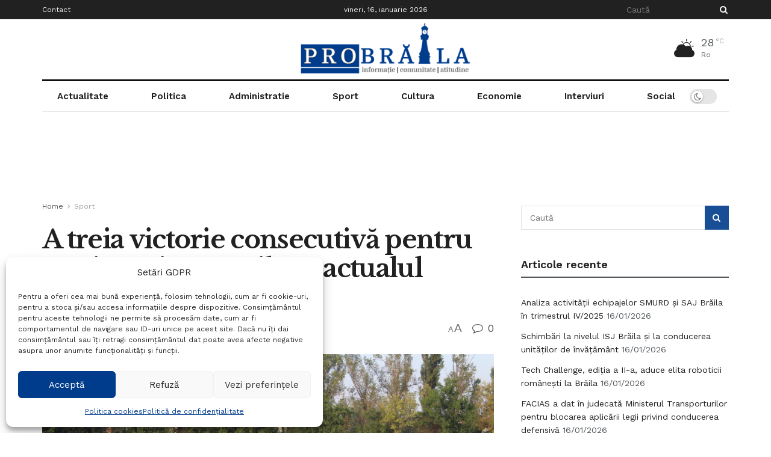

--- FILE ---
content_type: text/html; charset=utf-8
request_url: https://www.google.com/recaptcha/api2/aframe
body_size: 270
content:
<!DOCTYPE HTML><html><head><meta http-equiv="content-type" content="text/html; charset=UTF-8"></head><body><script nonce="PwjIjQkPs5eOEqVj9SbUxA">/** Anti-fraud and anti-abuse applications only. See google.com/recaptcha */ try{var clients={'sodar':'https://pagead2.googlesyndication.com/pagead/sodar?'};window.addEventListener("message",function(a){try{if(a.source===window.parent){var b=JSON.parse(a.data);var c=clients[b['id']];if(c){var d=document.createElement('img');d.src=c+b['params']+'&rc='+(localStorage.getItem("rc::a")?sessionStorage.getItem("rc::b"):"");window.document.body.appendChild(d);sessionStorage.setItem("rc::e",parseInt(sessionStorage.getItem("rc::e")||0)+1);localStorage.setItem("rc::h",'1768579360873');}}}catch(b){}});window.parent.postMessage("_grecaptcha_ready", "*");}catch(b){}</script></body></html>

--- FILE ---
content_type: application/javascript
request_url: https://probr.ro/wp-content/litespeed/js/81730b9b51152b91c4341eb0e4a56ac6.js?ver=56ac6
body_size: 12664
content:
!function(){"use strict";window.jnews=window.jnews||{},window.jnews.tns=window.jnews.tns||{};var t=function(){var t=window,e=t.requestAnimationFrame||t.webkitRequestAnimationFrame||t.mozRequestAnimationFrame||t.msRequestAnimationFrame||function(t){return setTimeout(t,16)},n=window,i=n.cancelAnimationFrame||n.mozCancelAnimationFrame||function(t){clearTimeout(t)};function a(){for(var t,e,n,i=arguments[0]||{},a=1,r=arguments.length;a<r;a++)if(null!==(t=arguments[a]))for(e in t)i!==(n=t[e])&&void 0!==n&&(i[e]=n);return i}function r(t){return["true","false"].indexOf(t)>=0?JSON.parse(t):t}function o(t,e,n,i){if(i)try{t.setItem(e,n)}catch(t){}return n}function u(){var t=document,e=t.body;return e||((e=t.createElement("body")).fake=!0),e}var l=document.documentElement;function s(t){var e="";return t.fake&&(e=l.style.overflow,t.style.background="",t.style.overflow=l.style.overflow="hidden",l.appendChild(t)),e}function c(t,e){t.fake&&(t.remove(),l.style.overflow=e,l.offsetHeight)}function f(t,e,n,i){"insertRule"in t?t.insertRule(e+"{"+n+"}",i):t.addRule(e,n,i)}function d(t){return("insertRule"in t?t.cssRules:t.rules).length}function v(t,e,n){for(var i=0,a=t.length;i<a;i++)e.call(n,t[i],i)}var p="classList"in document.createElement("_"),h=p?function(t,e){return t.classList.contains(e)}:function(t,e){return t.className.indexOf(e)>=0},m=p?function(t,e){h(t,e)||t.classList.add(e)}:function(t,e){h(t,e)||(t.className+=" "+e)},y=p?function(t,e){h(t,e)&&t.classList.remove(e)}:function(t,e){h(t,e)&&(t.className=t.className.replace(e,""))};function g(t,e){return t.hasAttribute(e)}function x(t,e){return t.getAttribute(e)}function b(t){return void 0!==t.item}function w(t,e){if(t=b(t)||t instanceof Array?t:[t],"[object Object]"===Object.prototype.toString.call(e))for(var n=t.length;n--;)for(var i in e)t[n].setAttribute(i,e[i])}function C(t,e){t=b(t)||t instanceof Array?t:[t];for(var n=(e=e instanceof Array?e:[e]).length,i=t.length;i--;)for(var a=n;a--;)t[i].removeAttribute(e[a])}function M(t){for(var e=[],n=0,i=t.length;n<i;n++)e.push(t[n]);return e}function T(t,e){"none"!==t.style.display&&(t.style.display="none")}function E(t,e){"none"===t.style.display&&(t.style.display="")}function A(t){return"none"!==window.getComputedStyle(t).display}function N(t){if("string"==typeof t){var e=[t],n=t.charAt(0).toUpperCase()+t.substr(1);["Webkit","Moz","ms","O"].forEach((function(i){"ms"===i&&"transform"!==t||e.push(i+n)})),t=e}for(var i=document.createElement("fakeelement"),a=(t.length,0);a<t.length;a++){var r=t[a];if(void 0!==i.style[r])return r}return!1}function L(t,e){var n=!1;return/^Webkit/.test(t)?n="webkit"+e+"End":/^O/.test(t)?n="o"+e+"End":t&&(n=e.toLowerCase()+"end"),n}var S=!1;try{var B=Object.defineProperty({},"passive",{get:function(){S=!0}});window.addEventListener("test",null,B)}catch(t){}var D=!!S&&{passive:!0};function H(t,e,n){for(var i in e){var a=["touchstart","touchmove"].indexOf(i)>=0&&!n&&D;t.addEventListener(i,e[i],a)}}function O(t,e){for(var n in e){var i=["touchstart","touchmove"].indexOf(n)>=0&&D;t.removeEventListener(n,e[n],i)}}function R(){return{topics:{},on:function(t,e){this.topics[t]=this.topics[t]||[],this.topics[t].push(e)},off:function(t,e){if(this.topics[t])for(var n=0;n<this.topics[t].length;n++)if(this.topics[t][n]===e){this.topics[t].splice(n,1);break}},emit:function(t,e){e.type=t,this.topics[t]&&this.topics[t].forEach((function(n){n(e,t)}))}}}"remove"in Element.prototype||(Element.prototype.remove=function(){this.parentNode&&this.parentNode.removeChild(this)});var k=function(t){t=a({container:".slider",mode:"carousel",axis:"horizontal",items:1,gutter:0,edgePadding:0,fixedWidth:!1,autoWidth:!1,viewportMax:!1,slideBy:1,center:!1,centerSlideCount:1,controls:!0,controlsPosition:"top",controlsText:["prev","next"],controlsContainer:!1,prevButton:!1,nextButton:!1,nav:!0,navPosition:"top",navContainer:!1,navAsThumbnails:!1,arrowKeys:!1,speed:300,autoplay:!1,autoplayPosition:"top",autoplayTimeout:5e3,autoplayDirection:"forward",autoplayText:["start","stop"],autoplayHoverPause:!1,autoplayButton:!1,autoplayButtonOutput:!0,autoplayResetOnVisibility:!0,animateIn:"tns-fadeIn",animateOut:"tns-fadeOut",animateNormal:"tns-normal",animateDelay:!1,loop:!0,rewind:!1,autoHeight:!1,responsive:!1,lazyload:!1,lazyloadSelector:".tns-lazy-img",touch:!0,mouseDrag:!1,swipeAngle:15,nested:!1,preventActionWhenRunning:!1,preventScrollOnTouch:!1,freezable:!0,onInit:!1,useLocalStorage:!0,textDirection:"ltr",nonce:!1},t||{});var n=document,l=window,p={ENTER:13,SPACE:32,LEFT:37,RIGHT:39},b={},S=t.useLocalStorage;if(S){var B=navigator.userAgent,D=new Date;try{(b=l.localStorage)?(b.setItem(D,D),S=b.getItem(D)==D,b.removeItem(D)):S=!1,S||(b={})}catch(t){S=!1}S&&(b.tnsApp&&b.tnsApp!==B&&["tC","tPL","tMQ","tTf","t3D","tTDu","tTDe","tADu","tADe","tTE","tAE"].forEach((function(t){b.removeItem(t)})),localStorage.tnsApp=B)}var I=b.tC?r(b.tC):o(b,"tC",function(){var t=document,e=u(),n=s(e),i=t.createElement("div"),a=!1;e.appendChild(i);try{for(var r,o="(10px * 10)",l=["calc"+o,"-moz-calc"+o,"-webkit-calc"+o],f=0;f<3;f++)if(r=l[f],i.style.width=r,100===i.offsetWidth){a=r.replace(o,"");break}}catch(t){}return e.fake?c(e,n):i.remove(),a}(),S),P=b.tPL?r(b.tPL):o(b,"tPL",function(){var t,e=document,n=u(),i=s(n),a=e.createElement("div"),r=e.createElement("div"),o="";a.className="tns-t-subp2",r.className="tns-t-ct";for(var l=0;l<70;l++)o+="<div></div>";return r.innerHTML=o,a.appendChild(r),n.appendChild(a),t=Math.abs(a.getBoundingClientRect().left-r.children[67].getBoundingClientRect().left)<2,n.fake?c(n,i):a.remove(),t}(),S),z=b.tMQ?r(b.tMQ):o(b,"tMQ",function(){if(window.matchMedia||window.msMatchMedia)return!0;var t,e=document,n=u(),i=s(n),a=e.createElement("div"),r=e.createElement("style"),o="@media all and (min-width:1px){.tns-mq-test{position:absolute}}";return r.type="text/css",a.className="tns-mq-test",n.appendChild(r),n.appendChild(a),r.styleSheet?r.styleSheet.cssText=o:r.appendChild(e.createTextNode(o)),t=window.getComputedStyle?window.getComputedStyle(a).position:a.currentStyle.position,n.fake?c(n,i):a.remove(),"absolute"===t}(),S),W=b.tTf?r(b.tTf):o(b,"tTf",N("transform"),S),j=b.t3D?r(b.t3D):o(b,"t3D",function(t){if(!t)return!1;if(!window.getComputedStyle)return!1;var e,n=document,i=u(),a=s(i),r=n.createElement("p"),o=t.length>9?"-"+t.slice(0,-9).toLowerCase()+"-":"";return o+="transform",i.insertBefore(r,null),r.style[t]="translate3d(1px,1px,1px)",e=window.getComputedStyle(r).getPropertyValue(o),i.fake?c(i,a):r.remove(),void 0!==e&&e.length>0&&"none"!==e}(W),S),q=b.tTDu?r(b.tTDu):o(b,"tTDu",N("transitionDuration"),S),F=b.tTDe?r(b.tTDe):o(b,"tTDe",N("transitionDelay"),S),V=b.tADu?r(b.tADu):o(b,"tADu",N("animationDuration"),S),G=b.tADe?r(b.tADe):o(b,"tADe",N("animationDelay"),S),Q=b.tTE?r(b.tTE):o(b,"tTE",L(q,"Transition"),S),X=b.tAE?r(b.tAE):o(b,"tAE",L(V,"Animation"),S),Y=l.console&&"function"==typeof l.console.warn,K=["container","controlsContainer","prevButton","nextButton","navContainer","autoplayButton"],J={};if(K.forEach((function(e){if("string"==typeof t[e]){var i=t[e],a=n.querySelector(i);if(J[e]=i,!a||!a.nodeName)return void(Y&&console.warn("Can't find",t[e]));t[e]=a}})),!(t.container.children.length<1)){var U=t.responsive,_=t.nested,Z="carousel"===t.mode;if(U){0 in U&&(t=a(t,U[0]),delete U[0]);var $={};for(var tt in U){var et=U[tt];et="number"==typeof et?{items:et}:et,$[tt]=et}U=$,$=null}if(Z||function t(e){for(var n in e)Z||("slideBy"===n&&(e[n]="page"),"edgePadding"===n&&(e[n]=!1),"autoHeight"===n&&(e[n]=!1)),"responsive"===n&&t(e[n])}(t),!Z){t.axis="horizontal",t.slideBy="page",t.edgePadding=!1;var nt=t.animateIn,it=t.animateOut,at=t.animateDelay,rt=t.animateNormal}var ot,ut,lt="horizontal"===t.axis,st=n.createElement("div"),ct=n.createElement("div"),ft=t.container,dt=ft.parentNode,vt=ft.outerHTML,pt=ft.children,ht=pt.length,mt=In(),yt=!1;U&&ii(),Z&&(ft.className+=" tns-vpfix");var gt,xt,bt,wt,Ct,Mt,Tt,Et,At,Nt=qn("autoWidth"),Lt=qn("fixedWidth"),St=qn("edgePadding"),Bt=qn("gutter"),Dt=Wn(),Ht=qn("center"),Ot=qn("centerSlideCount"),Rt=Nt?1:Math.floor(qn("items")),kt=qn("slideBy"),It=t.viewportMax||t.fixedWidthViewportWidth,Pt=qn("arrowKeys"),zt=qn("speed"),Wt=t.rewind,jt=!Wt&&t.loop,qt=qn("autoHeight"),Ft=qn("controls"),Vt=qn("controlsText"),Gt=qn("textDirection"),Qt=qn("nav"),Xt=qn("touch"),Yt=qn("mouseDrag"),Kt=qn("autoplay"),Jt=qn("autoplayTimeout"),Ut=qn("autoplayText"),_t=qn("autoplayHoverPause"),Zt=qn("autoplayResetOnVisibility"),$t=(Tt=null,Et=qn("nonce"),At=document.createElement("style"),Tt&&At.setAttribute("media",Tt),Et&&At.setAttribute("nonce",Et),document.querySelector("head").appendChild(At),At.sheet?At.sheet:At.styleSheet),te=t.lazyload,ee=t.lazyloadSelector,ne=[],ie=jt?(Ct=function(){if(Nt||Lt&&!It)return ht-1;var e=Lt?"fixedWidth":"items",n=[];if((Lt||t[e]<ht)&&n.push(t[e]),U)for(var i in U){var a=U[i][e];a&&(Lt||a<ht)&&n.push(a)}return n.length||n.push(0),Math.ceil(Lt?It/Math.min.apply(null,n):Math.max.apply(null,n))}(),Mt=Z?Math.ceil((5*Ct-ht)/2):4*Ct-ht,Mt=Math.max(Ct,Mt),jn("edgePadding")?Mt+1:Mt):0,ae=Z?ht+2*ie:ht+ie,re=!(!Lt&&!Nt||jt),oe=Lt?Si():null,ue=!Z||!jt,le=lt?"left":"top",se="",ce="",fe=Lt?function(){return Ht&&!jt?ht-1:Math.ceil(-oe/(Lt+Bt))}:Nt?function(){for(var t=0;t<ae;t++)if(gt[t]>=-oe)return t}:function(){return Ht&&Z&&!jt?ht-1:jt||Z?Math.max(0,ae-Math.ceil(Rt)):ae-1},de=On(qn("startIndex")),ve=de,pe=(Hn(),0),he=Nt?null:fe(),me=t.preventActionWhenRunning,ye=t.swipeAngle,ge=!ye||"?",xe=!1,be=t.onInit,we=new R,Ce=" tns-slider tns-"+t.mode,Me=ft.id||(wt=window.tnsId,window.tnsId=wt?wt+1:1,"tns"+window.tnsId),Te=qn("disable"),Ee=!1,Ae=t.freezable,Ne=!(!Ae||Nt)&&ni(),Le=!1,Se={click:zi,keydown:function(t){t=Xi(t);var e=[p.LEFT,p.RIGHT].indexOf(t.keyCode);e>=0&&(0===e?Ze.disabled||zi(t,-1):$e.disabled||zi(t,1))}},Be={click:function(t){if(xe){if(me)return;Ii()}var e=Yi(t=Xi(t));for(;e!==an&&!g(e,"data-nav");)e=e.parentNode;if(g(e,"data-nav")){var n=ln=Number(x(e,"data-nav")),i=Lt||Nt?n*ht/on:n*Rt;Pi(ze?n:Math.min(Math.ceil(i),ht-1),t),sn===n&&(hn&&Vi(),ln=-1)}},keydown:function(t){t=Xi(t);var e=n.activeElement;if(!g(e,"data-nav"))return;var i=[p.LEFT,p.RIGHT,p.ENTER,p.SPACE].indexOf(t.keyCode),a=Number(x(e,"data-nav"));i>=0&&(0===i?a>0&&Qi(nn[a-1]):1===i?a<on-1&&Qi(nn[a+1]):(ln=a,Pi(a,t)))}},De={mouseover:function(){hn&&(ji(),mn=!0)},mouseout:function(){mn&&(Wi(),mn=!1)}},He={visibilitychange:function(){n.hidden?hn&&(ji(),gn=!0):gn&&(Wi(),gn=!1)}},Oe={keydown:function(t){t=Xi(t);var e=[p.LEFT,p.RIGHT].indexOf(t.keyCode);e>=0&&zi(t,0===e?-1:1)}},Re={touchstart:_i,touchmove:Zi,touchend:ta,touchcancel:ta},ke={mousedown:_i,mousemove:Zi,mouseup:ta,mouseleave:ta},Ie=jn("controls"),Pe=jn("nav"),ze=!!Nt||t.navAsThumbnails,We=jn("autoplay"),je=jn("touch"),qe=jn("mouseDrag"),Fe="tns-slide-active",Ve="tns-slide-center",Ge="tns-slide-cloned",Qe="tns-complete",Xe={load:function(t){di(Yi(t))},error:function(t){e=Yi(t),m(e,"failed"),vi(e);var e}},Ye="force"===t.preventScrollOnTouch;if(Ie)var Ke,Je,Ue=t.controlsContainer,_e=t.controlsContainer?t.controlsContainer.outerHTML:"",Ze=t.prevButton,$e=t.nextButton,tn=t.prevButton?t.prevButton.outerHTML:"",en=t.nextButton?t.nextButton.outerHTML:"";if(Pe)var nn,an=t.navContainer,rn=t.navContainer?t.navContainer.outerHTML:"",on=Nt?ht:na(),un=0,ln=-1,sn=kn(),cn=sn,fn="tns-nav-active",dn="Carousel Page ",vn=" (Current Slide)";if(We)var pn,hn,mn,yn,gn,xn="forward"===t.autoplayDirection?1:-1,bn=t.autoplayButton,wn=t.autoplayButton?t.autoplayButton.outerHTML:"",Cn=["<span class='tns-visually-hidden'>"," animation</span>"];if(je||qe)var Mn,Tn,En={},An={},Nn=!1,Ln=lt?function(t,e){return t.x-e.x}:function(t,e){return t.y-e.y};Nt||Dn(Te||Ne),W&&(le=W,se="translate",j?(se+=lt?"3d(":"3d(0px, ",ce=lt?", 0px, 0px)":", 0px)"):(se+=lt?"X(":"Y(",ce=")")),Z&&(ft.className=ft.className.replace("tns-vpfix","")),function(){jn("gutter");st.className="tns-outer",ct.className="tns-inner",st.id=Me+"-ow",ct.id=Me+"-iw",""===ft.id&&(ft.id=Me);Ce+=P||Nt?" tns-subpixel":" tns-no-subpixel",Ce+=I?" tns-calc":" tns-no-calc",Nt&&(Ce+=" tns-autowidth");Ce+=" tns-"+t.axis,ft.className+=Ce,Z?((ot=n.createElement("div")).id=Me+"-mw",ot.className="tns-ovh",st.appendChild(ot),ot.appendChild(ct)):st.appendChild(ct);if(qt){(ot||ct).className+=" tns-ah"}if(dt.insertBefore(st,ft),ct.appendChild(ft),v(pt,(function(t,e){m(t,"tns-item"),t.id||(t.id=Me+"-item"+e),!Z&&rt&&m(t,rt),w(t,{"aria-hidden":"true",tabindex:"-1"})})),ie){for(var e=n.createDocumentFragment(),i=n.createDocumentFragment(),a=ie;a--;){var r=a%ht,o=pt[r].cloneNode(!0);if(m(o,Ge),C(o,"id"),i.insertBefore(o,i.firstChild),Z){var u=pt[ht-1-r].cloneNode(!0);m(u,Ge),C(u,"id"),e.appendChild(u)}}ft.insertBefore(e,ft.firstChild),ft.appendChild(i),pt=ft.children}}(),function(){if(!Z)for(var e=de,n=de+Math.min(ht,Rt);e<n;e++){var i=pt[e];i.style.left=100*(e-de)/Rt+"%",m(i,nt),y(i,rt)}lt&&(P||Nt?(f($t,"#"+Me+" > .tns-item","font-size:"+l.getComputedStyle(pt[0]).fontSize+";",d($t)),f($t,"#"+Me,"font-size:0;",d($t))):Z&&v(pt,(function(t,e){t.style.marginLeft=function(t){return I?I+"("+100*t+"% / "+ae+")":100*t/ae+"%"}(e)})));if(z){if(q){var a=ot&&t.autoHeight?Yn(t.speed):"";f($t,"#"+Me+"-mw",a,d($t))}a=Fn(t.edgePadding,t.gutter,t.fixedWidth,t.speed,t.autoHeight),f($t,"#"+Me+"-iw",a,d($t)),Z&&(a=lt&&!Nt?"width:"+Vn(t.fixedWidth,t.gutter,t.items)+";":"",q&&(a+=Yn(zt)),f($t,"#"+Me,a,d($t))),a=lt&&!Nt?Gn(t.fixedWidth,t.gutter,t.items):"",t.gutter&&(a+=Qn(t.gutter)),Z||(q&&(a+=Yn(zt)),V&&(a+=Kn(zt))),a&&f($t,"#"+Me+" > .tns-item",a,d($t))}else{Z&&qt&&(ot.style[q]=zt/1e3+"s"),ct.style.cssText=Fn(St,Bt,Lt,qt),Z&&lt&&!Nt&&(ft.style.width=Vn(Lt,Bt,Rt));a=lt&&!Nt?Gn(Lt,Bt,Rt):"";Bt&&(a+=Qn(Bt)),a&&f($t,"#"+Me+" > .tns-item",a,d($t))}if(U&&z)for(var r in U){r=parseInt(r);var o=U[r],u=(a="",""),s="",c="",p="",h=Nt?null:qn("items",r),g=qn("fixedWidth",r),x=qn("speed",r),b=qn("edgePadding",r),w=qn("autoHeight",r),C=qn("gutter",r);q&&ot&&qn("autoHeight",r)&&"speed"in o&&(u="#"+Me+"-mw{"+Yn(x)+"}"),("edgePadding"in o||"gutter"in o)&&(s="#"+Me+"-iw{"+Fn(b,C,g,x,w)+"}"),Z&&lt&&!Nt&&("fixedWidth"in o||"items"in o||Lt&&"gutter"in o)&&(c="width:"+Vn(g,C,h)+";"),q&&"speed"in o&&(c+=Yn(x)),c&&(c="#"+Me+"{"+c+"}"),("fixedWidth"in o||Lt&&"gutter"in o||!Z&&"items"in o)&&(p+=Gn(g,C,h)),"gutter"in o&&(p+=Qn(C)),!Z&&"speed"in o&&(q&&(p+=Yn(x)),V&&(p+=Kn(x))),p&&(p="#"+Me+" > .tns-item{"+p+"}"),(a=u+s+c+p)&&$t.insertRule("@media (min-width: "+r/16+"em) {"+a+"}",$t.cssRules.length)}}(),Jn();var Sn=jt?Z?function(){var t=pe,e=he;t+=kt,e-=kt,St?(t+=1,e-=1):Lt&&(Dt+Bt)%(Lt+Bt)&&(e-=1),ie&&(de>e?de-=ht:de<t&&(de+=ht))}:function(){if(de>he)for(;de>=pe+ht;)de-=ht;else if(de<pe)for(;de<=he-ht;)de+=ht}:function(){de=Math.max(pe,Math.min(he,de))},Bn=Z?function(){var t,e,n,i,a,r,o,u,l,s,c;Ni(ft,""),q||!zt?(Hi(),zt&&A(ft)||Ii()):(t=ft,e=le,n=se,i=ce,a=Bi(),r=zt,o=Ii,u=Math.min(r,10),l=a.indexOf("%")>=0?"%":"px",a=a.replace(l,""),s=Number(t.style[e].replace(n,"").replace(i,"").replace(l,"")),c=(a-s)/r*u,setTimeout((function a(){r-=u,s+=c,t.style[e]=n+s+l+i,r>0?setTimeout(a,u):o()}),u)),lt||ea()}:function(){ne=[];var t={};t[Q]=t[X]=Ii,O(pt[ve],t),H(pt[de],t),Oi(ve,nt,it,!0),Oi(de,rt,nt),Q&&X&&zt&&A(ft)||Ii()};return{version:"2.9.3",getInfo:aa,events:we,goTo:Pi,play:function(){Kt&&!hn&&(Fi(),yn=!1)},pause:function(){hn&&(Vi(),yn=!0)},isOn:yt,updateSliderHeight:xi,refresh:Jn,destroy:function(){if($t.disabled=!0,$t.ownerNode&&$t.ownerNode.remove(),O(l,{resize:ti}),Pt&&O(n,Oe),Ue&&O(Ue,Se),an&&O(an,Be),O(ft,De),O(ft,He),bn&&O(bn,{click:Gi}),Kt&&clearInterval(pn),Z&&Q){var e={};e[Q]=Ii,O(ft,e)}Xt&&O(ft,Re),Yt&&O(ft,ke);var i=[vt,_e,tn,en,rn,wn];for(var a in K.forEach((function(e,n){var a="container"===e?st:t[e];if("object"==typeof a&&a){var r=!!a.previousElementSibling&&a.previousElementSibling,o=a.parentNode;a.outerHTML=i[n],t[e]=r?r.nextElementSibling:o.firstElementChild}})),K=nt=it=at=rt=lt=st=ct=ft=dt=vt=pt=ht=ut=mt=Nt=Lt=St=Bt=Dt=Rt=kt=It=Pt=zt=Wt=jt=qt=$t=te=gt=ne=ie=ae=re=oe=ue=le=se=ce=fe=de=ve=pe=he=ye=ge=xe=be=we=Ce=Me=Te=Ee=Ae=Ne=Le=Se=Be=De=He=Oe=Re=ke=Ie=Pe=ze=We=je=qe=Fe=Ve=Qe=Xe=xt=Ft=Vt=Ue=_e=Ze=$e=Ke=Je=Qt=an=rn=nn=on=un=ln=sn=cn=fn=dn=vn=Kt=Jt=xn=Ut=_t=bn=wn=Zt=Cn=pn=hn=mn=yn=gn=En=An=Mn=Nn=Tn=Ln=Xt=Yt=null,this)"rebuild"!==a&&(this[a]=null);yt=!1},rebuild:function(){return k(a(t,J))}}}function Dn(t){t&&(Ft=Qt=Xt=Yt=Pt=Kt=_t=Zt=!1)}function Hn(){for(var t=Z?de-ie:de;t<0;)t+=ht;return t%ht+1}function On(t){return t=t?Math.max(0,Math.min(jt?ht-1:ht-Rt,t)):0,Z?t+ie:t}function Rn(t){for(null==t&&(t=de),Z&&(t-=ie);t<0;)t+=ht;return Math.floor(t%ht)}function kn(){var t,e=Rn();return t=ze?e:Lt||Nt?Math.ceil((e+1)*on/ht-1):Math.floor(e/Rt),!jt&&Z&&de===he&&(t=on-1),t}function In(){return l.innerWidth||n.documentElement.clientWidth||n.body.clientWidth}function Pn(t){return"top"===t?"afterbegin":"beforeend"}function zn(t){if(null!=t){var e,i,a=n.createElement("div");return t.appendChild(a),i=(e=a.getBoundingClientRect()).right-e.left,a.remove(),i||zn(t.parentNode)}}function Wn(){var t=St?2*St-Bt:0;return zn(dt)-t}function jn(e){if(t[e])return!0;if(U)for(var n in U)if(U[n][e])return!0;return!1}function qn(e,n){if(null==n&&(n=mt),"items"===e&&Lt)return Math.floor((Dt+Bt)/(Lt+Bt))||1;var i=t[e];if(U)for(var a in U)n>=parseInt(a)&&e in U[a]&&(i=U[a][e]);return"slideBy"===e&&"page"===i&&(i=qn("items")),Z||"slideBy"!==e&&"items"!==e||(i=Math.floor(i)),i}function Fn(t,e,n,i,a){var r="";if(void 0!==t){var o=t;e&&(o-=e),r=lt?"margin: 0 "+o+"px 0 "+t+"px;":"margin: "+t+"px 0 "+o+"px 0;"}else if(e&&!n){var u="-"+e+"px";r="margin: 0 "+(lt?u+" 0 0":"0 "+u+" 0")+";"}return!Z&&a&&q&&i&&(r+=Yn(i)),r}function Vn(t,e,n){return t?(t+e)*ae+"px":I?I+"("+100*ae+"% / "+n+")":100*ae/n+"%"}function Gn(t,e,n){var i;if(t)i=t+e+"px";else{Z||(n=Math.floor(n));var a=Z?ae:n;i=I?I+"(100% / "+a+")":100/a+"%"}return i="width:"+i,"inner"!==_?i+";":i+" !important;"}function Qn(t){var e="";!1!==t&&(e=(lt?"padding-":"margin-")+(lt?"right":"bottom")+": "+t+"px;");return e}function Xn(t,e){var n=t.substring(0,t.length-e).toLowerCase();return n&&(n="-"+n+"-"),n}function Yn(t){return Xn(q,18)+"transition-duration:"+t/1e3+"s;"}function Kn(t){return Xn(V,17)+"animation-duration:"+t/1e3+"s;"}function Jn(){if(jn("autoHeight")||Nt||!lt){var t=ft.querySelectorAll("img");v(t,(function(t){var e=t.src;te||(e&&e.indexOf("data:image")<0?(t.src="",H(t,Xe),m(t,"loading"),t.src=e):di(t))})),e((function(){mi(M(t),(function(){xt=!0}))})),jn("autoHeight")&&(t=pi(de,Math.min(de+Rt-1,ae-1))),te?Un():e((function(){mi(M(t),Un)}))}else Z&&Di(),Zn(),$n()}function Un(){if(Nt&&ht>1){var t=jt?de:ht-1;!function e(){var n=pt[t].getBoundingClientRect().left,i=pt[(t||1)-1].getBoundingClientRect().right;Math.abs(n-i)<=1?_n():setTimeout((function(){e()}),16)}()}else _n()}function _n(){lt&&!Nt||(bi(),Nt?(oe=Si(),Ae&&(Ne=ni()),he=fe(),Dn(Te||Ne)):ea()),Z&&Di(),Zn(),$n()}function Zn(){if(wi(),st.insertAdjacentHTML("afterbegin",'<div class="tns-liveregion tns-visually-hidden" aria-live="polite" aria-atomic="true">slide <span class="current">'+si()+"</span>  of "+ht+"</div>"),bt=st.querySelector(".tns-liveregion .current"),We){var e=Kt?"stop":"start";bn?w(bn,{"data-action":e}):t.autoplayButtonOutput&&(st.insertAdjacentHTML(Pn(t.autoplayPosition),'<button type="button" data-action="'+e+'">'+Cn[0]+e+Cn[1]+Ut[0]+"</button>"),bn=st.querySelector("[data-action]")),bn&&H(bn,{click:Gi}),Kt&&(Fi(),_t&&H(ft,De),Zt&&H(ft,He))}if(Pe){if(an)w(an,{"aria-label":"Carousel Pagination"}),v(nn=an.children,(function(t,e){w(t,{"data-nav":e,tabindex:"-1","aria-label":dn+(e+1),"aria-controls":Me})}));else{for(var n="",i=ze?"":'style="display:none"',a=0;a<ht;a++)n+='<button type="button" data-nav="'+a+'" tabindex="-1" aria-controls="'+Me+'" '+i+' aria-label="'+dn+(a+1)+'"></button>';n='<div class="tns-nav" aria-label="Carousel Pagination">'+n+"</div>",st.insertAdjacentHTML(Pn(t.navPosition),n),an=st.querySelector(".tns-nav"),nn=an.children}if(ia(),q){var r=q.substring(0,q.length-18).toLowerCase(),o="transition: all "+zt/1e3+"s";r&&(o="-"+r+"-"+o),f($t,"[aria-controls^="+Me+"-item]",o,d($t))}w(nn[sn],{"aria-label":dn+(sn+1)+vn}),C(nn[sn],"tabindex"),m(nn[sn],fn),H(an,Be)}Ie&&(Ue||Ze&&$e||(st.insertAdjacentHTML(Pn(t.controlsPosition),'<div class="tns-controls" aria-label="Carousel Navigation" tabindex="0"><button type="button" data-controls="prev" aria-label="Previous button" tabindex="-1" aria-controls="'+Me+'">'+Vt[0]+'</button><button type="button" data-controls="next" aria-label="Next button" tabindex="-1" aria-controls="'+Me+'">'+Vt[1]+"</button></div>"),Ue=st.querySelector(".tns-controls")),Ze&&$e||(Ze=Ue.children[0],$e=Ue.children[1]),t.controlsContainer&&w(Ue,{"aria-label":"Carousel Navigation",tabindex:"0"}),(t.controlsContainer||t.prevButton&&t.nextButton)&&w([Ze,$e],{"aria-controls":Me,tabindex:"-1"}),(t.controlsContainer||t.prevButton&&t.nextButton)&&(w(Ze,{"data-controls":"prev"}),w($e,{"data-controls":"next"})),Ke=Mi(Ze),Je=Mi($e),Ai(),Ue?H(Ue,Se):(H(Ze,Se),H($e,Se))),ai()}function $n(){if(Z&&Q){var e={};e[Q]=Ii,H(ft,e)}Xt&&H(ft,Re,t.preventScrollOnTouch),Yt&&H(ft,ke),Pt&&H(n,Oe),"inner"===_?we.on("outerResized",(function(){ei(),we.emit("innerLoaded",aa())})):(U||Lt||Nt||qt||!lt)&&H(l,{resize:ti}),qt&&("outer"===_?we.on("innerLoaded",hi):Te||hi()),fi(),Te?ui():Ne&&oi(),we.on("indexChanged",yi),"inner"===_&&we.emit("innerLoaded",aa()),"function"==typeof be&&be(aa()),yt=!0}function ti(t){e((function(){ei(Xi(t))}))}function ei(e){if(yt){"outer"===_&&we.emit("outerResized",aa(e)),mt=In();var i,a=ut,r=!1;U&&(ii(),(i=a!==ut)&&we.emit("newBreakpointStart",aa(e)));var o,u,l=Rt,s=Te,c=Ne,p=Pt,h=Ft,g=Qt,x=Xt,b=Yt,w=Kt,C=_t,M=Zt,A=de;if(i){var N=Lt,L=qt,S=Vt,B=Ht,D=Ot,R=Ut;if(!z)var k=Bt,I=St}if(Pt=qn("arrowKeys"),Ft=qn("controls"),Qt=qn("nav"),Xt=qn("touch"),Ht=qn("center"),Ot=qn("centerSlideCount"),Yt=qn("mouseDrag"),Kt=qn("autoplay"),_t=qn("autoplayHoverPause"),Zt=qn("autoplayResetOnVisibility"),i&&(Te=qn("disable"),Lt=qn("fixedWidth"),zt=qn("speed"),qt=qn("autoHeight"),Vt=qn("controlsText"),Ut=qn("autoplayText"),Jt=qn("autoplayTimeout"),z||(St=qn("edgePadding"),Bt=qn("gutter"))),Dn(Te),Dt=Wn(),lt&&!Nt||Te||(bi(),lt||(ea(),r=!0)),(Lt||Nt)&&(oe=Si(),he=fe()),(i||Lt)&&(Rt=qn("items"),kt=qn("slideBy"),(u=Rt!==l)&&(Lt||Nt||(he=fe()),Sn())),i&&Te!==s&&(Te?ui():function(){if(!Ee)return;if($t.disabled=!1,ft.className+=Ce,Di(),jt)for(var t=ie;t--;)Z&&E(pt[t]),E(pt[ae-t-1]);if(!Z)for(var e=de,n=de+ht;e<n;e++){var i=pt[e],a=e<de+Rt?nt:rt;i.style.left=100*(e-de)/Rt+"%",m(i,a)}ri(),Ee=!1}()),Ae&&(i||Lt||Nt)&&(Ne=ni())!==c&&(Ne?(Hi(Bi(On(0))),oi()):(!function(){if(!Le)return;St&&z&&(ct.style.margin="");if(ie)for(var t="tns-transparent",e=ie;e--;)Z&&y(pt[e],t),y(pt[ae-e-1],t);ri(),Le=!1}(),r=!0)),Dn(Te||Ne),Kt||(_t=Zt=!1),Pt!==p&&(Pt?H(n,Oe):O(n,Oe)),Ft!==h&&(Ft?Ue?E(Ue):(Ze&&E(Ze),$e&&E($e)):Ue?T(Ue):(Ze&&T(Ze),$e&&T($e))),Qt!==g&&(Qt?(E(an),ia()):T(an)),Xt!==x&&(Xt?H(ft,Re,t.preventScrollOnTouch):O(ft,Re)),Yt!==b&&(Yt?H(ft,ke):O(ft,ke)),Kt!==w&&(Kt?(bn&&E(bn),hn||yn||Fi()):(bn&&T(bn),hn&&Vi())),_t!==C&&(_t?H(ft,De):O(ft,De)),Zt!==M&&(Zt?H(n,He):O(n,He)),i){if(Lt===N&&Ht===B&&Ot===D||(r=!0),qt!==L&&(qt||(ct.style.height="")),Ft&&Vt!==S&&(Ze.innerHTML=Vt[0],$e.innerHTML=Vt[1]),bn&&Ut!==R){var P=Kt?1:0,W=bn.innerHTML,j=W.length-R[P].length;W.substring(j)===R[P]&&(bn.innerHTML=W.substring(0,j)+Ut[P])}}else Ht&&(Lt||Nt)&&(r=!0);if((u||Lt&&!Nt)&&(on=na(),ia()),(o=de!==A)?(we.emit("indexChanged",aa()),r=!0):u?o||yi():(Lt||Nt)&&(fi(),wi(),li()),u&&!Z&&function(){for(var t=de+Math.min(ht,Rt),e=ae;e--;){var n=pt[e];e>=de&&e<t?(m(n,"tns-moving"),n.style.left=100*(e-de)/Rt+"%",m(n,nt),y(n,rt)):n.style.left&&(n.style.left="",m(n,rt),y(n,nt)),y(n,it)}setTimeout((function(){v(pt,(function(t){y(t,"tns-moving")}))}),300)}(),!Te&&!Ne){if(i&&!z&&(St===I&&Bt===k||(ct.style.cssText=Fn(St,Bt,Lt,zt,qt)),lt)){Z&&(ft.style.width=Vn(Lt,Bt,Rt));var q=Gn(Lt,Bt,Rt)+Qn(Bt);!function(t,e){"deleteRule"in t?t.deleteRule(e):t.removeRule(e)}($t,d($t)-1),f($t,"#"+Me+" > .tns-item",q,d($t))}qt&&hi(),r&&(Di(),ve=de)}i&&we.emit("newBreakpointEnd",aa(e))}}function ni(){if(!Lt&&!Nt)return ht<=(Ht?Rt-(Rt-1)/2:Rt);var t=Lt?(Lt+Bt)*ht:gt[ht],e=St?Dt+2*St:Dt+Bt;return Ht&&(e-=Lt?(Dt-Lt)/2:(Dt-(gt[de+1]-gt[de]-Bt))/2),t<=e}function ii(){for(var t in ut=0,U)t=parseInt(t),mt>=t&&(ut=t)}function ai(){!Kt&&bn&&T(bn),!Qt&&an&&T(an),Ft||(Ue?T(Ue):(Ze&&T(Ze),$e&&T($e)))}function ri(){Kt&&bn&&E(bn),Qt&&an&&E(an),Ft&&(Ue?E(Ue):(Ze&&E(Ze),$e&&E($e)))}function oi(){if(!Le){if(St&&(ct.style.margin="0px"),ie)for(var t="tns-transparent",e=ie;e--;)Z&&m(pt[e],t),m(pt[ae-e-1],t);ai(),Le=!0}}function ui(){if(!Ee){if($t.disabled=!0,ft.className=ft.className.replace(Ce.substring(1),""),C(ft,["style"]),jt)for(var t=ie;t--;)Z&&T(pt[t]),T(pt[ae-t-1]);if(lt&&Z||C(ct,["style"]),!Z)for(var e=de,n=de+ht;e<n;e++){var i=pt[e];C(i,["style"]),y(i,nt),y(i,rt)}ai(),Ee=!0}}function li(){var t=si();bt.innerHTML!==t&&(bt.innerHTML=t)}function si(){var t=ci(),e=t[0]+1,n=t[1]+1;return e===n?e+"":e+" to "+n}function ci(t){null==t&&(t=Bi());var e,n,i,a=de;if(Ht||St?(Nt||Lt)&&(n=-(parseFloat(t)+St),i=n+Dt+2*St):Nt&&(n=gt[de],i=n+Dt),Nt)gt.forEach((function(t,r){r<ae&&((Ht||St)&&t<=n+.5&&(a=r),i-t>=.5&&(e=r))}));else{if(Lt){var r=Lt+Bt;Ht||St?(a=Math.floor(n/r),e=Math.ceil(i/r-1)):e=a+Math.ceil(Dt/r)-1}else if(Ht||St){var o=Rt-1;if(Ht?(a-=o/2,e=de+o/2):e=de+o,St){var u=St*Rt/Dt;a-=u,e+=u}a=Math.floor(a),e=Math.ceil(e)}else e=a+Rt-1;a=Math.max(a,0),e=Math.min(e,ae-1)}return[a,e]}function fi(){if(te&&!Te){var t=ci();t.push(ee),pi.apply(null,t).forEach((function(t){if(!h(t,Qe)){var e={};e[Q]=function(t){t.stopPropagation()},H(t,e),H(t,Xe),t.src=x(t,"data-src");var n=x(t,"data-srcset");n&&(t.srcset=n),m(t,"loading")}}))}}function di(t){m(t,"loaded"),vi(t)}function vi(t){m(t,Qe),y(t,"loading"),O(t,Xe)}function pi(t,e,n){var i=[];for(n||(n="img");t<=e;)v(pt[t].querySelectorAll(n),(function(t){i.push(t)})),t++;return i}function hi(){var t=pi.apply(null,ci());e((function(){mi(t,xi)}))}function mi(t,n){return xt?n():(t.forEach((function(e,n){!te&&e.complete&&vi(e),h(e,Qe)&&t.splice(n,1)})),t.length?void e((function(){mi(t,n)})):n())}function yi(){fi(),wi(),li(),Ai(),function(){if(Qt&&(sn=ln>=0?ln:kn(),ln=-1,sn!==cn)){var t=nn[cn],e=nn[sn];w(t,{tabindex:"-1","aria-label":dn+(cn+1)}),y(t,fn),w(e,{"aria-label":dn+(sn+1)+vn}),C(e,"tabindex"),m(e,fn),cn=sn}}()}function gi(t,e){for(var n=[],i=t,a=Math.min(t+e,ae);i<a;i++)n.push(pt[i].offsetHeight);return Math.max.apply(null,n)}function xi(){var t=qt?gi(de,Rt):gi(ie,ht),e=ot||ct;e.style.height!==t&&(e.style.height=t+"px")}function bi(){gt=[0];var t=lt?"left":"top",e=lt?"right":"bottom",n=pt[0].getBoundingClientRect()[t];v(pt,(function(i,a){a&&gt.push(i.getBoundingClientRect()[t]-n),a===ae-1&&gt.push(i.getBoundingClientRect()[e]-n)}))}function wi(){var t,e,n=ci(),i=n[0],a=n[1];if(Ht&&Ot){var r=a-i+1,o=r/2,u=r<Ot?r:Ot;u>1&&(o-=u/2),o=Math.floor(o),e=(t=i+o)+u-1}v(pt,(function(n,r){g(n,"aria-hidden")&&C(n,["aria-hidden","tabindex"]),r>=i&&r<=a?m(n,Fe):(w(n,{tabindex:"-1"}),y(n,Fe)),t&&e&&(r>=t&&r<=e?m(n,Ve):y(n,Ve))}))}function Ci(t){return t.nodeName.toLowerCase()}function Mi(t){return"button"===Ci(t)}function Ti(t){return"true"===t.getAttribute("aria-disabled")}function Ei(t,e,n){t?e.disabled=n:e.setAttribute("aria-disabled",n.toString())}function Ai(){if(Ft&&!Wt&&!jt){var t=Ke?Ze.disabled:Ti(Ze),e=Je?$e.disabled:Ti($e),n=de<=pe,i=!Wt&&de>=he;n&&!t&&Ei(Ke,Ze,!0),!n&&t&&Ei(Ke,Ze,!1),i&&!e&&Ei(Je,$e,!0),!i&&e&&Ei(Je,$e,!1)}}function Ni(t,e){q&&(t.style[q]=e)}function Li(t){return null==t&&(t=de),Nt?(Dt-(St?Bt:0)-(gt[t+1]-gt[t]-Bt))/2:Lt?(Dt-Lt)/2:(Rt-1)/2}function Si(){var t=Dt+(St?Bt:0)-(Lt?(Lt+Bt)*ae:gt[ae]);return Ht&&!jt&&(t=Lt?-(Lt+Bt)*(ae-1)-Li():Li(ae-1)-gt[ae-1]),t>0&&(t=0),t}function Bi(t){var e;if(null==t&&(t=de),lt&&!Nt)if(Lt)e=-(Lt+Bt)*t,Ht&&(e+=Li());else{var n=W?ae:Rt;Ht&&(t-=Li()),e=100*-t/n}else e=-gt[t],Ht&&Nt&&(e+=Li());return re&&(e=Math.max(e,oe)),e+=!lt||Nt||Lt?"px":"%"}function Di(t){Ni(ft,"0s"),Hi(t)}function Hi(t){null==t&&(t=Bi()),"rtl"===Gt&&"-"===t.charAt(0)&&(t=t.substr(1)),ft.style[le]=se+t+ce}function Oi(t,e,n,i){var a=t+Rt;jt||(a=Math.min(a,ae));for(var r=t;r<a;r++){var o=pt[r];i||(o.style.left=100*(r-de)/Rt+"%"),at&&F&&(o.style[F]=o.style[G]=at*(r-t)/1e3+"s"),y(o,e),m(o,n),i&&ne.push(o)}}function Ri(t,e){ue&&Sn(),(de!==ve||e)&&(we.emit("indexChanged",aa()),we.emit("transitionStart",aa()),qt&&hi(),hn&&t&&["click","keydown"].indexOf(t.type)>=0&&Vi(),xe=!0,Bn())}function ki(t){return t.toLowerCase().replace(/-/g,"")}function Ii(t){if(Z||xe){if(we.emit("transitionEnd",aa(t)),!Z&&ne.length>0)for(var e=0;e<ne.length;e++){var n=ne[e];n.style.left="",G&&F&&(n.style[G]="",n.style[F]=""),y(n,it),m(n,rt)}if(!t||!Z&&t.target.parentNode===ft||t.target===ft&&ki(t.propertyName)===ki(le)){if(!ue){var i=de;Sn(),de!==i&&(we.emit("indexChanged",aa()),Di())}"inner"===_&&we.emit("innerLoaded",aa()),xe=!1,ve=de}}}function Pi(t,e){if(!Ne)if("prev"===t)zi(e,-1);else if("next"===t)zi(e,1);else{if(xe){if(me)return;Ii()}var n=Rn(),i=0;if("first"===t?i=-n:"last"===t?i=Z?ht-Rt-n:ht-1-n:("number"!=typeof t&&(t=parseInt(t)),isNaN(t)||(e||(t=Math.max(0,Math.min(ht-1,t))),i=t-n)),!Z&&i&&Math.abs(i)<Rt){var a=i>0?1:-1;i+=de+i-ht>=pe?ht*a:2*ht*a*-1}de+=i,Z&&jt&&(de<pe&&(de+=ht),de>he&&(de-=ht)),Rn(de)!==Rn(ve)&&Ri(e)}}function zi(t,e){if(xe){if(me)return;Ii()}var n;if(!e){for(var i=Yi(t=Xi(t));i!==Ue&&[Ze,$e].indexOf(i)<0;)i=i.parentNode;var a=[Ze,$e].indexOf(i);a>=0&&(n=!0,e=0===a?-1:1)}if(Wt){if(de===pe&&-1===e)return void Pi("last",t);if(de===he&&1===e)return void Pi("first",t)}e&&(de+=kt*e,Nt&&(de=Math.floor(de)),Ri(n||t&&"keydown"===t.type?t:null))}function Wi(){pn=setInterval((function(){zi(null,xn)}),Jt),hn=!0}function ji(){clearInterval(pn),hn=!1}function qi(t,e){w(bn,{"data-action":t}),bn.innerHTML=Cn[0]+t+Cn[1]+e}function Fi(){Wi(),bn&&qi("stop",Ut[1])}function Vi(){ji(),bn&&qi("start",Ut[0])}function Gi(){hn?(Vi(),yn=!0):(Fi(),yn=!1)}function Qi(t){t.focus()}function Xi(t){return Ki(t=t||l.event)?t.changedTouches[0]:t}function Yi(t){return t.target||l.event.srcElement}function Ki(t){return t.type.indexOf("touch")>=0}function Ji(t){t.preventDefault?t.preventDefault():t.returnValue=!1}function Ui(){return r=An.y-En.y,o=An.x-En.x,e=Math.atan2(r,o)*(180/Math.PI),n=ye,i=!1,(a=Math.abs(90-Math.abs(e)))>=90-n?i="horizontal":a<=n&&(i="vertical"),i===t.axis;var e,n,i,a,r,o}function _i(t){if(xe){if(me)return;Ii()}Kt&&hn&&ji(),Nn=!0,Tn&&(i(Tn),Tn=null);var e=Xi(t);we.emit(Ki(t)?"touchStart":"dragStart",aa(t)),!Ki(t)&&["img","a"].indexOf(Ci(Yi(t)))>=0&&Ji(t),An.x=En.x=e.clientX,An.y=En.y=e.clientY,Z&&(Mn=parseFloat(ft.style[le].replace(se,"")),Ni(ft,"0s"))}function Zi(t){if(Nn){var n=Xi(t);An.x=n.clientX,An.y=n.clientY,Z?Tn||(Tn=e((function(){$i(t)}))):("?"===ge&&(ge=Ui()),ge&&(Ye=!0)),("boolean"!=typeof t.cancelable||t.cancelable)&&Ye&&t.preventDefault()}}function $i(t){if(ge){if(i(Tn),Nn&&(Tn=e((function(){$i(t)}))),"?"===ge&&(ge=Ui()),ge){!Ye&&Ki(t)&&(Ye=!0);try{t.type&&we.emit(Ki(t)?"touchMove":"dragMove",aa(t))}catch(t){}var n=Mn,a=Ln(An,En);if(!lt||Lt||Nt)n+=a,n+="px";else n+=W?a*Rt*100/((Dt+Bt)*ae):100*a/(Dt+Bt),n+="%";ft.style[le]=se+n+ce}}else Nn=!1}function ta(n){if(Nn){Tn&&(i(Tn),Tn=null),Z&&Ni(ft,""),Nn=!1;var a=Xi(n);An.x=a.clientX,An.y=a.clientY;var r=Ln(An,En);if(Math.abs(r)){if(!Ki(n)){var o=Yi(n);H(o,{click:function t(e){Ji(e),O(o,{click:t})}})}Z?Tn=e((function(){if(lt&&!Nt){var t=-r*Rt/(Dt+Bt);t=r>0?Math.floor(t):Math.ceil(t),de+="rtl"===Gt?-1*t:t}else{var e=-(Mn+r);if(e<=0)de=pe;else if(e>=gt[ae-1])de=he;else for(var i=0;i<ae&&e>=gt[i];)de=i,e>gt[i]&&r<0&&(de+=1),i++}Ri(n,r),we.emit(Ki(n)?"touchEnd":"dragEnd",aa(n))})):ge&&zi(n,r>0?-1:1)}}"auto"===t.preventScrollOnTouch&&(Ye=!1),ye&&(ge="?"),Kt&&!hn&&Wi()}function ea(){(ot||ct).style.height=gt[de+Rt]-gt[de]+"px"}function na(){var t=Lt?(Lt+Bt)*ht/Dt:ht/Rt;return Math.min(Math.ceil(t),ht)}function ia(){if(Qt&&!ze&&on!==un){var t=un,e=on,n=E;for(un>on&&(t=on,e=un,n=T);t<e;)n(nn[t]),t++;un=on}}function aa(t){return{container:ft,slideItems:pt,navContainer:an,navItems:nn,controlsContainer:Ue,hasControls:Ie,prevButton:Ze,nextButton:$e,items:Rt,slideBy:kt,cloneCount:ie,slideCount:ht,slideCountNew:ae,index:de,indexCached:ve,displayIndex:Hn(),navCurrentIndex:sn,navCurrentIndexCached:cn,pages:on,pagesCached:un,sheet:$t,isOn:yt,event:t||{}}}Y&&console.warn("No slides found in",t.container)};return k}();window.jnews.tns=t}()
;